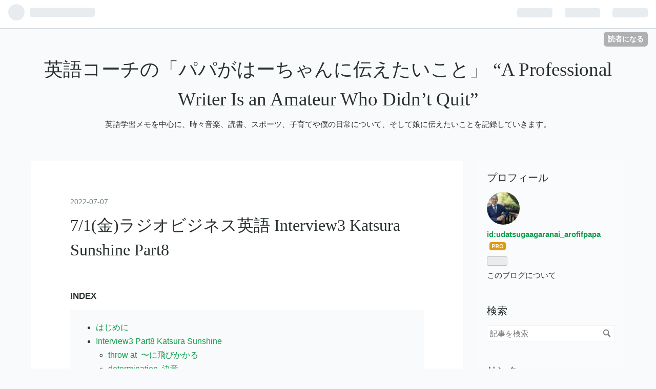

--- FILE ---
content_type: text/html; charset=utf-8
request_url: https://www.lovelyhua.com/entry/2022/07/07/173024
body_size: 12249
content:
<!DOCTYPE html>
<html
  lang="ja"

data-admin-domain="//blog.hatena.ne.jp"
data-admin-origin="https://blog.hatena.ne.jp"
data-author="udatsugaagaranai_arofifpapa"
data-avail-langs="ja en"
data-blog="udatsugaagaranai-arofifpapa.hatenablog.com"
data-blog-host="udatsugaagaranai-arofifpapa.hatenablog.com"
data-blog-is-public="1"
data-blog-name="英語コーチの「パパがはーちゃんに伝えたいこと」 “A Professional Writer Is an Amateur Who Didn’t Quit”"
data-blog-owner="udatsugaagaranai_arofifpapa"
data-blog-show-ads=""
data-blog-show-sleeping-ads=""
data-blog-uri="https://www.lovelyhua.com/"
data-blog-uuid="26006613542605777"
data-blogs-uri-base="https://www.lovelyhua.com"
data-brand="pro"
data-data-layer="{&quot;hatenablog&quot;:{&quot;admin&quot;:{},&quot;analytics&quot;:{&quot;brand_property_id&quot;:&quot;&quot;,&quot;measurement_id&quot;:&quot;&quot;,&quot;non_sampling_property_id&quot;:&quot;&quot;,&quot;property_id&quot;:&quot;&quot;,&quot;separated_property_id&quot;:&quot;UA-29716941-22&quot;},&quot;blog&quot;:{&quot;blog_id&quot;:&quot;26006613542605777&quot;,&quot;content_seems_japanese&quot;:&quot;true&quot;,&quot;disable_ads&quot;:&quot;custom_domain&quot;,&quot;enable_ads&quot;:&quot;false&quot;,&quot;enable_keyword_link&quot;:&quot;true&quot;,&quot;entry_show_footer_related_entries&quot;:&quot;true&quot;,&quot;force_pc_view&quot;:&quot;false&quot;,&quot;is_public&quot;:&quot;true&quot;,&quot;is_responsive_view&quot;:&quot;false&quot;,&quot;is_sleeping&quot;:&quot;true&quot;,&quot;lang&quot;:&quot;ja&quot;,&quot;name&quot;:&quot;\u82f1\u8a9e\u30b3\u30fc\u30c1\u306e\u300c\u30d1\u30d1\u304c\u306f\u30fc\u3061\u3083\u3093\u306b\u4f1d\u3048\u305f\u3044\u3053\u3068\u300d \u201cA Professional Writer Is an Amateur Who Didn\u2019t Quit\u201d&quot;,&quot;owner_name&quot;:&quot;udatsugaagaranai_arofifpapa&quot;,&quot;uri&quot;:&quot;https://www.lovelyhua.com/&quot;},&quot;brand&quot;:&quot;pro&quot;,&quot;page_id&quot;:&quot;entry&quot;,&quot;permalink_entry&quot;:{&quot;author_name&quot;:&quot;udatsugaagaranai_arofifpapa&quot;,&quot;categories&quot;:&quot;&quot;,&quot;character_count&quot;:1805,&quot;date&quot;:&quot;2022-07-07&quot;,&quot;entry_id&quot;:&quot;4207112889896800420&quot;,&quot;first_category&quot;:&quot;&quot;,&quot;hour&quot;:&quot;17&quot;,&quot;title&quot;:&quot;7/1(\u91d1)\u30e9\u30b8\u30aa\u30d3\u30b8\u30cd\u30b9\u82f1\u8a9e Interview3 Katsura Sunshine Part8&quot;,&quot;uri&quot;:&quot;https://www.lovelyhua.com/entry/2022/07/07/173024&quot;},&quot;pro&quot;:&quot;pro&quot;,&quot;router_type&quot;:&quot;blogs&quot;}}"
data-device="pc"
data-dont-recommend-pro="false"
data-global-domain="https://hatena.blog"
data-globalheader-color="b"
data-globalheader-type="pc"
data-has-touch-view="1"
data-help-url="https://help.hatenablog.com"
data-page="entry"
data-parts-domain="https://hatenablog-parts.com"
data-plus-available="1"
data-pro="true"
data-router-type="blogs"
data-sentry-dsn="https://03a33e4781a24cf2885099fed222b56d@sentry.io/1195218"
data-sentry-environment="production"
data-sentry-sample-rate="0.1"
data-static-domain="https://cdn.blog.st-hatena.com"
data-version="ab768ab3bb377ae35cb1328958d280"




  data-initial-state="{}"

  >
  <head prefix="og: http://ogp.me/ns# fb: http://ogp.me/ns/fb# article: http://ogp.me/ns/article#">

  

  
  <meta name="viewport" content="width=device-width, initial-scale=1.0" />


  


  

  <meta name="robots" content="max-image-preview:large" />


  <meta charset="utf-8"/>
  <meta http-equiv="X-UA-Compatible" content="IE=7; IE=9; IE=10; IE=11" />
  <title>7/1(金)ラジオビジネス英語 Interview3 Katsura Sunshine Part8 - 英語コーチの「パパがはーちゃんに伝えたいこと」 “A Professional Writer Is an Amateur Who Didn’t Quit”</title>

  
  <link rel="canonical" href="https://www.lovelyhua.com/entry/2022/07/07/173024"/>



  

<meta itemprop="name" content="7/1(金)ラジオビジネス英語 Interview3 Katsura Sunshine Part8 - 英語コーチの「パパがはーちゃんに伝えたいこと」 “A Professional Writer Is an Amateur Who Didn’t Quit”"/>

  <meta itemprop="image" content="https://cdn.image.st-hatena.com/image/scale/4e0d9068f8ceec6d8394c7f778022b2f7a304f5d/backend=imagemagick;version=1;width=1300/https%3A%2F%2Fm.media-amazon.com%2Fimages%2FI%2F51RS0VWQYzL._SL500_.jpg"/>


  <meta property="og:title" content="7/1(金)ラジオビジネス英語 Interview3 Katsura Sunshine Part8 - 英語コーチの「パパがはーちゃんに伝えたいこと」 “A Professional Writer Is an Amateur Who Didn’t Quit”"/>
<meta property="og:type" content="article"/>
  <meta property="og:url" content="https://www.lovelyhua.com/entry/2022/07/07/173024"/>

  <meta property="og:image" content="https://cdn.image.st-hatena.com/image/scale/4e0d9068f8ceec6d8394c7f778022b2f7a304f5d/backend=imagemagick;version=1;width=1300/https%3A%2F%2Fm.media-amazon.com%2Fimages%2FI%2F51RS0VWQYzL._SL500_.jpg"/>

<meta property="og:image:alt" content="7/1(金)ラジオビジネス英語 Interview3 Katsura Sunshine Part8 - 英語コーチの「パパがはーちゃんに伝えたいこと」 “A Professional Writer Is an Amateur Who Didn’t Quit”"/>
    <meta property="og:description" content="INDEX はじめに Interview3 Part8 Katsura Sunshine throw at 〜に飛びかかる determination 決意 rigorous 厳しい draw a comparison 比較する 400 years in the making 400年前のもの one of a kind 唯一無二の おわりに はじめに おはようございます。ちょっと重めの仕事がストレスになってきました。ここ数日気になって気持ちが晴れません。あまり気掛かりなことがあるのは、健康面ではもちろんですが、学習効果という面においてもよろしくないです。9月末までのプロジェクトなので、早く2…" />
<meta property="og:site_name" content="英語コーチの「パパがはーちゃんに伝えたいこと」 “A Professional Writer Is an Amateur Who Didn’t Quit”"/>

  <meta property="article:published_time" content="2022-07-07T08:30:24Z" />

      <meta name="twitter:card"  content="summary_large_image" />
    <meta name="twitter:image" content="https://cdn.image.st-hatena.com/image/scale/4e0d9068f8ceec6d8394c7f778022b2f7a304f5d/backend=imagemagick;version=1;width=1300/https%3A%2F%2Fm.media-amazon.com%2Fimages%2FI%2F51RS0VWQYzL._SL500_.jpg" />  <meta name="twitter:title" content="7/1(金)ラジオビジネス英語 Interview3 Katsura Sunshine Part8 - 英語コーチの「パパがはーちゃんに伝えたいこと」 “A Professional Writer Is an Amateur Who Didn’t Quit”" />    <meta name="twitter:description" content="INDEX はじめに Interview3 Part8 Katsura Sunshine throw at 〜に飛びかかる determination 決意 rigorous 厳しい draw a comparison 比較する 400 years in the making 400年前のもの one of a kin…" />  <meta name="twitter:app:name:iphone" content="はてなブログアプリ" />
  <meta name="twitter:app:id:iphone" content="583299321" />
  <meta name="twitter:app:url:iphone" content="hatenablog:///open?uri=https%3A%2F%2Fwww.lovelyhua.com%2Fentry%2F2022%2F07%2F07%2F173024" />  <meta name="twitter:site" content="@mu4qing2shu4" />
  
    <meta name="description" content="INDEX はじめに Interview3 Part8 Katsura Sunshine throw at 〜に飛びかかる determination 決意 rigorous 厳しい draw a comparison 比較する 400 years in the making 400年前のもの one of a kind 唯一無二の おわりに はじめに おはようございます。ちょっと重めの仕事がストレスになってきました。ここ数日気になって気持ちが晴れません。あまり気掛かりなことがあるのは、健康面ではもちろんですが、学習効果という面においてもよろしくないです。9月末までのプロジェクトなので、早く2…" />


  
<script
  id="embed-gtm-data-layer-loader"
  data-data-layer-page-specific="{&quot;hatenablog&quot;:{&quot;blogs_permalink&quot;:{&quot;has_related_entries_with_elasticsearch&quot;:&quot;true&quot;,&quot;is_blog_sleeping&quot;:&quot;true&quot;,&quot;blog_afc_issued&quot;:&quot;false&quot;,&quot;entry_afc_issued&quot;:&quot;false&quot;,&quot;is_author_pro&quot;:&quot;true&quot;}}}"
>
(function() {
  function loadDataLayer(elem, attrName) {
    if (!elem) { return {}; }
    var json = elem.getAttribute(attrName);
    if (!json) { return {}; }
    return JSON.parse(json);
  }

  var globalVariables = loadDataLayer(
    document.documentElement,
    'data-data-layer'
  );
  var pageSpecificVariables = loadDataLayer(
    document.getElementById('embed-gtm-data-layer-loader'),
    'data-data-layer-page-specific'
  );

  var variables = [globalVariables, pageSpecificVariables];

  if (!window.dataLayer) {
    window.dataLayer = [];
  }

  for (var i = 0; i < variables.length; i++) {
    window.dataLayer.push(variables[i]);
  }
})();
</script>

<!-- Google Tag Manager -->
<script>(function(w,d,s,l,i){w[l]=w[l]||[];w[l].push({'gtm.start':
new Date().getTime(),event:'gtm.js'});var f=d.getElementsByTagName(s)[0],
j=d.createElement(s),dl=l!='dataLayer'?'&l='+l:'';j.async=true;j.src=
'https://www.googletagmanager.com/gtm.js?id='+i+dl;f.parentNode.insertBefore(j,f);
})(window,document,'script','dataLayer','GTM-P4CXTW');</script>
<!-- End Google Tag Manager -->











  <link rel="shortcut icon" href="https://www.lovelyhua.com/icon/favicon">
<link rel="apple-touch-icon" href="https://www.lovelyhua.com/icon/touch">
<link rel="icon" sizes="192x192" href="https://www.lovelyhua.com/icon/link">

  

<link rel="alternate" type="application/atom+xml" title="Atom" href="https://www.lovelyhua.com/feed"/>
<link rel="alternate" type="application/rss+xml" title="RSS2.0" href="https://www.lovelyhua.com/rss"/>

  <link rel="alternate" type="application/json+oembed" href="https://hatena.blog/oembed?url=https%3A%2F%2Fwww.lovelyhua.com%2Fentry%2F2022%2F07%2F07%2F173024&amp;format=json" title="oEmbed Profile of 7/1(金)ラジオビジネス英語 Interview3 Katsura Sunshine Part8"/>
<link rel="alternate" type="text/xml+oembed" href="https://hatena.blog/oembed?url=https%3A%2F%2Fwww.lovelyhua.com%2Fentry%2F2022%2F07%2F07%2F173024&amp;format=xml" title="oEmbed Profile of 7/1(金)ラジオビジネス英語 Interview3 Katsura Sunshine Part8"/>
  
  <link rel="author" href="http://www.hatena.ne.jp/udatsugaagaranai_arofifpapa/">

  

  
      <link rel="preload" href="https://m.media-amazon.com/images/I/51RS0VWQYzL._SL500_.jpg" as="image"/>


  
    
<link rel="stylesheet" type="text/css" href="https://cdn.blog.st-hatena.com/css/blog.css?version=ab768ab3bb377ae35cb1328958d280"/>

    
  <link rel="stylesheet" type="text/css" href="https://usercss.blog.st-hatena.com/blog_style/26006613542605777/7c5f139c93be846e657b53eee864efbf11680401"/>
  
  

  

  
<script> </script>

  
<style>
  div#google_afc_user,
  div.google-afc-user-container,
  div.google_afc_image,
  div.google_afc_blocklink {
      display: block !important;
  }
</style>


  

  
    <script type="application/ld+json">{"@context":"http://schema.org","@type":"Article","dateModified":"2022-07-07T17:30:24+09:00","datePublished":"2022-07-07T17:30:24+09:00","description":"INDEX はじめに Interview3 Part8 Katsura Sunshine throw at 〜に飛びかかる determination 決意 rigorous 厳しい draw a comparison 比較する 400 years in the making 400年前のもの one of a kind 唯一無二の おわりに はじめに おはようございます。ちょっと重めの仕事がストレスになってきました。ここ数日気になって気持ちが晴れません。あまり気掛かりなことがあるのは、健康面ではもちろんですが、学習効果という面においてもよろしくないです。9月末までのプロジェクトなので、早く2…","headline":"7/1(金)ラジオビジネス英語 Interview3 Katsura Sunshine Part8","image":["https://m.media-amazon.com/images/I/51RS0VWQYzL._SL500_.jpg"],"mainEntityOfPage":{"@id":"https://www.lovelyhua.com/entry/2022/07/07/173024","@type":"WebPage"}}</script>

  

  
</head>

  <body class="page-entry globalheader-ng-enabled">
    

<div id="globalheader-container"
  data-brand="hatenablog"
  
  >
  <iframe id="globalheader" height="37" frameborder="0" allowTransparency="true"></iframe>
</div>


  
  
  
    <nav class="
      blog-controlls
      
    ">
      <div class="blog-controlls-blog-icon">
        <a href="https://www.lovelyhua.com/">
          <img src="https://cdn.blog.st-hatena.com/images/admin/blog-icon-noimage.png" alt="英語コーチの「パパがはーちゃんに伝えたいこと」 “A Professional Writer Is an Amateur Who Didn’t Quit”"/>
        </a>
      </div>
      <div class="blog-controlls-title">
        <a href="https://www.lovelyhua.com/">英語コーチの「パパがはーちゃんに伝えたいこと」 “A Professional Writer Is an Amateur Who Didn’t Quit”</a>
      </div>
      <a href="https://blog.hatena.ne.jp/udatsugaagaranai_arofifpapa/udatsugaagaranai-arofifpapa.hatenablog.com/subscribe?utm_source=blogs_topright_button&amp;utm_medium=button&amp;utm_campaign=subscribe_blog" class="blog-controlls-subscribe-btn test-blog-header-controlls-subscribe">
        読者になる
      </a>
    </nav>
  

  <div id="container">
    <div id="container-inner">
      <header id="blog-title" data-brand="hatenablog">
  <div id="blog-title-inner" >
    <div id="blog-title-content">
      <h1 id="title"><a href="https://www.lovelyhua.com/">英語コーチの「パパがはーちゃんに伝えたいこと」 “A Professional Writer Is an Amateur Who Didn’t Quit”</a></h1>
      
        <h2 id="blog-description">英語学習メモを中心に、時々音楽、読書、スポーツ、子育てや僕の日常について、そして娘に伝えたいことを記録していきます。</h2>
      
    </div>
  </div>
</header>

      

      
      




<div id="content" class="hfeed"
  
  >
  <div id="content-inner">
    <div id="wrapper">
      <div id="main">
        <div id="main-inner">
          

          



          
  
  <!-- google_ad_section_start -->
  <!-- rakuten_ad_target_begin -->
  
  
  

  

  
    
      
        <article class="entry hentry test-hentry js-entry-article date-first autopagerize_page_element chars-2000 words-200 mode-html entry-odd" id="entry-4207112889896800420" data-keyword-campaign="" data-uuid="4207112889896800420" data-publication-type="entry">
  <div class="entry-inner">
    <header class="entry-header">
  
    <div class="date entry-date first">
    <a href="https://www.lovelyhua.com/archive/2022/07/07" rel="nofollow">
      <time datetime="2022-07-07T08:30:24Z" title="2022-07-07T08:30:24Z">
        <span class="date-year">2022</span><span class="hyphen">-</span><span class="date-month">07</span><span class="hyphen">-</span><span class="date-day">07</span>
      </time>
    </a>
      </div>
  <h1 class="entry-title">
  <a href="https://www.lovelyhua.com/entry/2022/07/07/173024" class="entry-title-link bookmark">7/1(金)ラジオビジネス英語 Interview3 Katsura Sunshine Part8</a>
</h1>

  
  


  

  

</header>

    


    <div class="entry-content hatenablog-entry">
  
    <p><strong>INDEX</strong></p>
<ul class="table-of-contents">
    <li><a href="#はじめに">はじめに</a></li>
    <li><a href="#Interview3-Part8-Katsura-Sunshine">Interview3 Part8 Katsura Sunshine</a><ul>
            <li><a href="#throw-at-に飛びかかる">throw at  〜に飛びかかる</a></li>
            <li><a href="#determination-決意">determination  決意</a></li>
            <li><a href="#rigorous--厳しい">rigorous   厳しい</a></li>
            <li><a href="#draw-a-comparison-比較する">draw a comparison  比較する</a></li>
            <li><a href="#400-years-in-the-making-400年前のもの">400 years in the making  400年前のもの</a></li>
            <li><a href="#one-of-a-kind-唯一無二の">one of a kind  唯一無二の </a></li>
        </ul>
    </li>
    <li><a href="#おわりに">おわりに</a></li>
</ul>
<p> </p>
<h3 id="はじめに">はじめに</h3>
<p>おはようございます。ちょっと重めの仕事がストレスになってきました。ここ数日気になって気持ちが晴れません。あまり気掛かりなことがあるのは、健康面ではもちろんですが、学習効果という面においてもよろしくないです。9月末までのプロジェクトなので、早く2ヶ月乗り切ってすっきりさせようと思います。</p>
<p> </p>
<h3 id="Interview3-Part8-Katsura-Sunshine">Interview3 Part8 Katsura Sunshine</h3>
<p>今日の気になる語句は<a class="keyword" href="http://d.hatena.ne.jp/keyword/%B7%CB%BB%B0%B5%B1">桂三輝</a>さんのインタビューをもとにした柴田先生とジェニーさんのディスカッションからです。</p>
<p> </p>
<blockquote>
<h5 id="throw-at-に飛びかかる"><span style="font-size: medium;">throw at  〜に飛びかかる </span></h5>
</blockquote>
<p>ここでは You never know what life can throw at you.（人生は何が起こるかわからないものです）というふうに、「〜に起きる」という意味で使われていました。</p>
<p> </p>
<blockquote>
<h5 id="determination-決意"><span style="font-size: medium;">determination  決意 </span></h5>
</blockquote>
<p>日本語の「覚悟」に相当する英単語を辞書で探すと preparation が出てきて、自分の伝えたいニュアンスに比べるとちょっと違和感を覚えていたのですが、「覚悟」という日本語に引っ張られていたということに気付きました。「決意」のほうがしっくりきます。take a determination で「決意を固める」という感じですね。</p>
<p> </p>
<blockquote>
<h5 id="rigorous--厳しい"><span style="font-size: medium;">rigorous   厳しい </span></h5>
</blockquote>
<p>厳しいという意味の形容詞は hard, tough, harsh などいろいろありますが、この rigorous も取り入れて幅を広げたいです。</p>
<p> </p>
<blockquote>
<h5 id="draw-a-comparison-比較する"><span style="font-size: medium;">draw a comparison  比較する </span></h5>
</blockquote>
<p>これも便利な表現ですね。draw と言えば draw a line between 〜（〜の間に境界線を引く）が頭に浮かびますが、「比較する」という時も draw が使えるんですね。</p>
<p> </p>
<blockquote>
<h5 id="400-years-in-the-making-400年前のもの"><span style="font-size: medium;">400 years in the making  400年前のもの</span></h5>
</blockquote>
<p>これがわかりません。ディスカッションでは、His punchlines are 400 years in the making とあって、訳が「落ちは400年前のものです」となっているのですが、訳にある「前」というのはどこから出てくるのでしょうか。in the making に秘密があるのかと思って調べてみましたが、「作られつつある、製造中の、進行中の」などの意味で、ストンと腑に落ちるものではありませんでした。読み解き方がわからず、モヤモヤしますが、この気持ちが大切だということでしばらくアンテナを立てておくことにします。</p>
<p> </p>
<blockquote>
<h5 id="one-of-a-kind-唯一無二の"><span style="font-size: medium;">one of a kind  唯一無二の </span></h5>
</blockquote>
<p>unique と同じ意味ですが、one of a kind の方が強い印象を受けますが、そんなことはないんでしょうか。</p>
<p> </p>
<h3 id="おわりに">おわりに</h3>
<p>6月号のテキストも無事に終わりました！遂に折り返し地点です。明日からようやく7月号に着手です。</p>
<p>やっぱり、放送を聴きながら英語学習をするより、このように思いや感じ方を<a class="keyword" href="http://d.hatena.ne.jp/keyword/%B8%C0%B8%EC%B2%BD">言語化</a>しながら勉強を進めた方が記憶に残りやすいですね。さらに、今年の4月から1日も欠かさずオンライン英会話をやっているのも効果が大きいのではないかと思います。その日に学習した単語やフレーズをレッスンで実際に使うことでさらに忘れにくくなっている実感があります。この調子で残りの3ヶ月も楽しんでいきたいと思います。</p>
<p>今日も最後までお読み下さりありがとうございました。それではまた明日。See you tomorrow!!!</p>
<p>番組はリアルタイムで聴かなくても、PCや<a class="keyword" href="http://d.hatena.ne.jp/keyword/%A5%B9%A5%DE%A5%DB">スマホ</a>から、らじるらじる↓で聴けますよ。まだ聴いていない方、興味のある方は是非聴いてみて下さい。聴き逃し対象番組になっています。（配信期限に注意してください）</p>
<p><iframe class="embed-card embed-webcard" style="display: block; width: 100%; height: 155px; max-width: 500px; margin: 10px 0px;" title="NHKラジオ らじる★らじる" src="https://hatenablog-parts.com/embed?url=https%3A%2F%2Fwww.nhk.or.jp%2Fradio%2F" frameborder="0" scrolling="no"></iframe><cite class="hatena-citation"><a href="https://www.nhk.or.jp/radio/">www.nhk.or.jp</a></cite></p>
<div class="freezed">
<div class="hatena-asin-detail"><a class="hatena-asin-detail-image-link" href="https://www.amazon.co.jp/dp/B09V288J2D?tag=hatena-22&amp;linkCode=osi&amp;th=1&amp;psc=1" target="_blank" rel="noopener"><br /><img class="hatena-asin-detail-image" src="https://m.media-amazon.com/images/I/51RS0VWQYzL._SL500_.jpg" border="0" alt="ＮＨＫラジオ ラジオビジネス英語 2022年 6月号 ［雑誌］ (NHKテキスト)" title="ＮＨＫラジオ ラジオビジネス英語 2022年 6月号 ［雑誌］ (NHKテキスト)" loading="lazy" /></a>
<div class="hatena-asin-detail-info">
<p class="hatena-asin-detail-title"><a href="https://www.amazon.co.jp/dp/B09V288J2D?tag=hatena-22&amp;linkCode=osi&amp;th=1&amp;psc=1" target="_blank" rel="noopener">ＮＨＫラジオ ラジオビジネス英語 2022年 6月号 ［雑誌］ (NHKテキスト)</a></p>
<ul class="hatena-asin-detail-meta">
<li>ＮＨＫ出版</li>
</ul>
<a class="asin-detail-buy" href="https://www.amazon.co.jp/dp/B09V288J2D?tag=hatena-22&amp;linkCode=osi&amp;th=1&amp;psc=1" target="_blank" rel="noopener">Amazon</a></div>
</div>
</div>
<div class="freezed">
<div class="hatena-asin-detail"><a class="hatena-asin-detail-image-link" href="https://www.amazon.co.jp/dp/B09V2869CS?tag=hatena-22&amp;linkCode=osi&amp;th=1&amp;psc=1" target="_blank" rel="noopener"><img class="hatena-asin-detail-image" src="https://m.media-amazon.com/images/I/51w6Sz5NjUL._SL500_.jpg" border="0" alt="ＮＨＫラジオ ラジオビジネス英語 2022年 7月号 ［雑誌］ (NHKテキスト)" title="ＮＨＫラジオ ラジオビジネス英語 2022年 7月号 ［雑誌］ (NHKテキスト)" loading="lazy" /></a>
<div class="hatena-asin-detail-info">
<p class="hatena-asin-detail-title"><a href="https://www.amazon.co.jp/dp/B09V2869CS?tag=hatena-22&amp;linkCode=osi&amp;th=1&amp;psc=1" target="_blank" rel="noopener">ＮＨＫラジオ ラジオビジネス英語 2022年 7月号 ［雑誌］ (NHKテキスト)</a></p>
<ul class="hatena-asin-detail-meta">
<li>ＮＨＫ出版</li>
</ul>
<a class="asin-detail-buy" href="https://www.amazon.co.jp/dp/B09V2869CS?tag=hatena-22&amp;linkCode=osi&amp;th=1&amp;psc=1" target="_blank" rel="noopener">Amazon</a></div>
</div>
</div>
<p> </p>
<p><br /><br /><br /></p>
<p> </p>
    
    




    

  
</div>

    
  <footer class="entry-footer">
    
    <div class="entry-tags-wrapper">
  <div class="entry-tags">  </div>
</div>

    <p class="entry-footer-section track-inview-by-gtm" data-gtm-track-json="{&quot;area&quot;: &quot;finish_reading&quot;}">
  <span class="author vcard"><span class="fn" data-load-nickname="1" data-user-name="udatsugaagaranai_arofifpapa" >udatsugaagaranai_arofifpapa</span></span>
  <span class="entry-footer-time"><a href="https://www.lovelyhua.com/entry/2022/07/07/173024"><time data-relative datetime="2022-07-07T08:30:24Z" title="2022-07-07T08:30:24Z" class="updated">2022-07-07 17:30</time></a></span>
  
  
  
    <span class="
      entry-footer-subscribe
      
    " data-test-blog-controlls-subscribe>
      <a href="https://blog.hatena.ne.jp/udatsugaagaranai_arofifpapa/udatsugaagaranai-arofifpapa.hatenablog.com/subscribe?utm_medium=button&amp;utm_campaign=subscribe_blog&amp;utm_source=blogs_entry_footer">
        読者になる
      </a>
    </span>
  
</p>

    
  <div
    class="hatena-star-container"
    data-hatena-star-container
    data-hatena-star-url="https://www.lovelyhua.com/entry/2022/07/07/173024"
    data-hatena-star-title="7/1(金)ラジオビジネス英語 Interview3 Katsura Sunshine Part8"
    data-hatena-star-variant="profile-icon"
    data-hatena-star-profile-url-template="https://blog.hatena.ne.jp/{username}/"
  ></div>


    
<div class="social-buttons">
  
  
    <div class="social-button-item">
      <a href="https://b.hatena.ne.jp/entry/s/www.lovelyhua.com/entry/2022/07/07/173024" class="hatena-bookmark-button" data-hatena-bookmark-url="https://www.lovelyhua.com/entry/2022/07/07/173024" data-hatena-bookmark-layout="vertical-balloon" data-hatena-bookmark-lang="ja" title="この記事をはてなブックマークに追加"><img src="https://b.st-hatena.com/images/entry-button/button-only.gif" alt="この記事をはてなブックマークに追加" width="20" height="20" style="border: none;" /></a>
    </div>
  
  
    <div class="social-button-item">
      <div class="fb-share-button" data-layout="box_count" data-href="https://www.lovelyhua.com/entry/2022/07/07/173024"></div>
    </div>
  
  
    
    
    <div class="social-button-item">
      <a
          class="entry-share-button entry-share-button-twitter test-share-button-twitter"
          href="https://x.com/intent/tweet?text=7%2F1(%E9%87%91)%E3%83%A9%E3%82%B8%E3%82%AA%E3%83%93%E3%82%B8%E3%83%8D%E3%82%B9%E8%8B%B1%E8%AA%9E+Interview3+Katsura+Sunshine+Part8+-+%E8%8B%B1%E8%AA%9E%E3%82%B3%E3%83%BC%E3%83%81%E3%81%AE%E3%80%8C%E3%83%91%E3%83%91%E3%81%8C%E3%81%AF%E3%83%BC%E3%81%A1%E3%82%83%E3%82%93%E3%81%AB%E4%BC%9D%E3%81%88%E3%81%9F%E3%81%84%E3%81%93%E3%81%A8%E3%80%8D+%E2%80%9CA+Professional+Writer+Is+an+Amateur+Who+Didn%E2%80%99t+Quit%E2%80%9D&amp;url=https%3A%2F%2Fwww.lovelyhua.com%2Fentry%2F2022%2F07%2F07%2F173024"
          title="X（Twitter）で投稿する"
        ></a>
    </div>
  
  
  
  
  
  
</div>

    

    <div class="customized-footer">
      

        

          <div class="entry-footer-modules" id="entry-footer-secondary-modules">      
<div class="hatena-module hatena-module-related-entries" >
      
  <!-- Hatena-Epic-has-related-entries-with-elasticsearch:true -->
  <div class="hatena-module-title">
    関連記事
  </div>
  <div class="hatena-module-body">
    <ul class="related-entries hatena-urllist urllist-with-thumbnails">
  
  
    
    <li class="urllist-item related-entries-item">
      <div class="urllist-item-inner related-entries-item-inner">
        
          
                      <a class="urllist-image-link related-entries-image-link" href="https://www.lovelyhua.com/entry/2022/07/06/144913">
  <img alt="6/30(金)ラジオビジネス英語 Interview3 Katsura Sunshine Part7" src="https://cdn.image.st-hatena.com/image/square/f06f791e75acefca86118c3102cc97f6a0b4405f/backend=imagemagick;height=100;version=1;width=100/https%3A%2F%2Fcdn-ak.f.st-hatena.com%2Fimages%2Ffotolife%2Fu%2Fudatsugaagaranai_arofifpapa%2F20220706%2F20220706143754.jpg" class="urllist-image related-entries-image" title="6/30(金)ラジオビジネス英語 Interview3 Katsura Sunshine Part7" width="100" height="100" loading="lazy">
</a>
            <div class="urllist-date-link related-entries-date-link">
  <a href="https://www.lovelyhua.com/archive/2022/07/06" rel="nofollow">
    <time datetime="2022-07-06T05:49:13Z" title="2022年7月6日">
      2022-07-06
    </time>
  </a>
</div>

          <a href="https://www.lovelyhua.com/entry/2022/07/06/144913" class="urllist-title-link related-entries-title-link  urllist-title related-entries-title">6/30(金)ラジオビジネス英語 Interview3 Katsura Sunshine Part7</a>


          
          

                      <div class="urllist-entry-body related-entries-entry-body">INDEX はじめに Interview3 Part7 Katsura Sunshine open-ended…</div>
      </div>
    </li>
  
    
    <li class="urllist-item related-entries-item">
      <div class="urllist-item-inner related-entries-item-inner">
        
          
                      <a class="urllist-image-link related-entries-image-link" href="https://www.lovelyhua.com/entry/2022/06/30/172414">
  <img alt="6/24(金)ラジオビジネス英語 Interview3 Katsura Sunshine Part6" src="https://cdn.image.st-hatena.com/image/square/0735a067894f9d7243d870e9e25010a4f6361b5c/backend=imagemagick;height=100;version=1;width=100/https%3A%2F%2Fm.media-amazon.com%2Fimages%2FI%2F51RS0VWQYzL._SL500_.jpg" class="urllist-image related-entries-image" title="6/24(金)ラジオビジネス英語 Interview3 Katsura Sunshine Part6" width="100" height="100" loading="lazy">
</a>
            <div class="urllist-date-link related-entries-date-link">
  <a href="https://www.lovelyhua.com/archive/2022/06/30" rel="nofollow">
    <time datetime="2022-06-30T08:24:14Z" title="2022年6月30日">
      2022-06-30
    </time>
  </a>
</div>

          <a href="https://www.lovelyhua.com/entry/2022/06/30/172414" class="urllist-title-link related-entries-title-link  urllist-title related-entries-title">6/24(金)ラジオビジネス英語 Interview3 Katsura Sunshine Part6</a>


          
          

                      <div class="urllist-entry-body related-entries-entry-body">INDEX はじめに Interview3 Part6 Katsura Sunshine differ 異…</div>
      </div>
    </li>
  
    
    <li class="urllist-item related-entries-item">
      <div class="urllist-item-inner related-entries-item-inner">
        
          
                      <a class="urllist-image-link related-entries-image-link" href="https://www.lovelyhua.com/entry/2022/06/29/082828">
  <img alt="6/23(木)ラジオビジネス英語 Interview3 Katsura Sunshine Part5" src="https://cdn.image.st-hatena.com/image/square/0735a067894f9d7243d870e9e25010a4f6361b5c/backend=imagemagick;height=100;version=1;width=100/https%3A%2F%2Fm.media-amazon.com%2Fimages%2FI%2F51RS0VWQYzL._SL500_.jpg" class="urllist-image related-entries-image" title="6/23(木)ラジオビジネス英語 Interview3 Katsura Sunshine Part5" width="100" height="100" loading="lazy">
</a>
            <div class="urllist-date-link related-entries-date-link">
  <a href="https://www.lovelyhua.com/archive/2022/06/29" rel="nofollow">
    <time datetime="2022-06-28T23:28:28Z" title="2022年6月29日">
      2022-06-29
    </time>
  </a>
</div>

          <a href="https://www.lovelyhua.com/entry/2022/06/29/082828" class="urllist-title-link related-entries-title-link  urllist-title related-entries-title">6/23(木)ラジオビジネス英語 Interview3 Katsura Sunshine Part5</a>


          
          

                      <div class="urllist-entry-body related-entries-entry-body">ユニセフ東京事務所代表ロベルトべネスさんのインタビュー。主…</div>
      </div>
    </li>
  
    
    <li class="urllist-item related-entries-item">
      <div class="urllist-item-inner related-entries-item-inner">
        
          
                      <a class="urllist-image-link related-entries-image-link" href="https://www.lovelyhua.com/entry/2022/06/23/174720">
  <img alt="6/17(金)ラジオビジネス英語 Interview4 Katsura Sunshine Part4" src="https://cdn.image.st-hatena.com/image/square/95ea41a18683e2c52dd93d96f797bc838bee21d4/backend=imagemagick;height=100;version=1;width=100/https%3A%2F%2Fcdn-ak.f.st-hatena.com%2Fimages%2Ffotolife%2Fu%2Fudatsugaagaranai_arofifpapa%2F20220623%2F20220623155827.jpg" class="urllist-image related-entries-image" title="6/17(金)ラジオビジネス英語 Interview4 Katsura Sunshine Part4" width="100" height="100" loading="lazy">
</a>
            <div class="urllist-date-link related-entries-date-link">
  <a href="https://www.lovelyhua.com/archive/2022/06/23" rel="nofollow">
    <time datetime="2022-06-23T08:47:20Z" title="2022年6月23日">
      2022-06-23
    </time>
  </a>
</div>

          <a href="https://www.lovelyhua.com/entry/2022/06/23/174720" class="urllist-title-link related-entries-title-link  urllist-title related-entries-title">6/17(金)ラジオビジネス英語 Interview4 Katsura Sunshine Part4</a>


          
          

                      <div class="urllist-entry-body related-entries-entry-body">ユニセフ東京事務所代表ロベルトべネスさんのインタビュー。主…</div>
      </div>
    </li>
  
    
    <li class="urllist-item related-entries-item">
      <div class="urllist-item-inner related-entries-item-inner">
        
          
                      <a class="urllist-image-link related-entries-image-link" href="https://www.lovelyhua.com/entry/2022/06/21/075606">
  <img alt="6/16(木)ラジオビジネス英語 Interview3 Katsura Sunshine Part3" src="https://cdn.image.st-hatena.com/image/square/cbda28eacbf898a95e0cbe38608bbb60e833a049/backend=imagemagick;height=100;version=1;width=100/https%3A%2F%2Fcdn-ak.f.st-hatena.com%2Fimages%2Ffotolife%2Fu%2Fudatsugaagaranai_arofifpapa%2F20220621%2F20220621074723.jpg" class="urllist-image related-entries-image" title="6/16(木)ラジオビジネス英語 Interview3 Katsura Sunshine Part3" width="100" height="100" loading="lazy">
</a>
            <div class="urllist-date-link related-entries-date-link">
  <a href="https://www.lovelyhua.com/archive/2022/06/21" rel="nofollow">
    <time datetime="2022-06-20T22:56:06Z" title="2022年6月21日">
      2022-06-21
    </time>
  </a>
</div>

          <a href="https://www.lovelyhua.com/entry/2022/06/21/075606" class="urllist-title-link related-entries-title-link  urllist-title related-entries-title">6/16(木)ラジオビジネス英語 Interview3 Katsura Sunshine Part3</a>


          
          

                      <div class="urllist-entry-body related-entries-entry-body">ユニセフ東京事務所代表ロベルトべネスさんのインタビュー。主…</div>
      </div>
    </li>
  
</ul>

  </div>
</div>
  </div>
        

      
    </div>
    
  <div class="comment-box js-comment-box">
    
    <ul class="comment js-comment">
      <li class="read-more-comments" style="display: none;"><a>もっと読む</a></li>
    </ul>
    
      <a class="leave-comment-title js-leave-comment-title">コメントを書く</a>
    
  </div>

  </footer>

  </div>
</article>

      
      
    
  

  
  <!-- rakuten_ad_target_end -->
  <!-- google_ad_section_end -->
  
  
  
  <div class="pager pager-permalink permalink">
    
      
      <span class="pager-prev">
        <a href="https://www.lovelyhua.com/entry/2022/07/09/070323" rel="prev">
          <span class="pager-arrow">&laquo; </span>
          7/4(月)放送分 ラジオビジネス英語 Lesson…
        </a>
      </span>
    
    
      
      <span class="pager-next">
        <a href="https://www.lovelyhua.com/entry/2022/07/06/144913" rel="next">
          6/30(金)ラジオビジネス英語 Interview3 K…
          <span class="pager-arrow"> &raquo;</span>
        </a>
      </span>
    
  </div>


  



        </div>
      </div>

      <aside id="box1">
  <div id="box1-inner">
  </div>
</aside>

    </div><!-- #wrapper -->

    
<aside id="box2">
  
  <div id="box2-inner">
    
      

<div class="hatena-module hatena-module-profile">
  <div class="hatena-module-title">
    プロフィール
  </div>
  <div class="hatena-module-body">
    
    <a href="https://www.lovelyhua.com/about" class="profile-icon-link">
      <img src="https://cdn.profile-image.st-hatena.com/users/udatsugaagaranai_arofifpapa/profile.png?1737454987"
      alt="id:udatsugaagaranai_arofifpapa" class="profile-icon" />
    </a>
    

    
    <span class="id">
      <a href="https://www.lovelyhua.com/about" class="hatena-id-link"><span data-load-nickname="1" data-user-name="udatsugaagaranai_arofifpapa">id:udatsugaagaranai_arofifpapa</span></a>
      
  
  
    <a href="https://blog.hatena.ne.jp/-/pro?plus_via=blog_plus_badge&amp;utm_source=pro_badge&amp;utm_medium=referral&amp;utm_campaign=register_pro" title="はてなブログPro"><i class="badge-type-pro">はてなブログPro</i></a>
  


    </span>
    

    

    

    
      <div class="hatena-follow-button-box btn-subscribe js-hatena-follow-button-box"
  
  >

  <a href="#" class="hatena-follow-button js-hatena-follow-button">
    <span class="subscribing">
      <span class="foreground">読者です</span>
      <span class="background">読者をやめる</span>
    </span>
    <span class="unsubscribing" data-track-name="profile-widget-subscribe-button" data-track-once>
      <span class="foreground">読者になる</span>
      <span class="background">読者になる</span>
    </span>
  </a>
  <div class="subscription-count-box js-subscription-count-box">
    <i></i>
    <u></u>
    <span class="subscription-count js-subscription-count">
    </span>
  </div>
</div>

    

    

    <div class="profile-about">
      <a href="https://www.lovelyhua.com/about">このブログについて</a>
    </div>

  </div>
</div>

    
      <div class="hatena-module hatena-module-search-box">
  <div class="hatena-module-title">
    検索
  </div>
  <div class="hatena-module-body">
    <form class="search-form" role="search" action="https://www.lovelyhua.com/search" method="get">
  <input type="text" name="q" class="search-module-input" value="" placeholder="記事を検索" required>
  <input type="submit" value="検索" class="search-module-button" />
</form>

  </div>
</div>

    
      <div class="hatena-module hatena-module-links">
  <div class="hatena-module-title">
    リンク
  </div>
  <div class="hatena-module-body">
    <ul class="hatena-urllist">
      
        <li>
          <a href="https://hatena.blog/">はてなブログ</a>
        </li>
      
        <li>
          <a href="https://hatena.blog/guide?via=200109">ブログをはじめる</a>
        </li>
      
        <li>
          <a href="http://blog.hatenablog.com">週刊はてなブログ</a>
        </li>
      
        <li>
          <a href="https://hatena.blog/guide/pro">はてなブログPro</a>
        </li>
      
    </ul>
  </div>
</div>

    
      <div class="hatena-module hatena-module-recent-entries ">
  <div class="hatena-module-title">
    <a href="https://www.lovelyhua.com/archive">
      最新記事
    </a>
  </div>
  <div class="hatena-module-body">
    <ul class="recent-entries hatena-urllist ">
  
  
    
    <li class="urllist-item recent-entries-item">
      <div class="urllist-item-inner recent-entries-item-inner">
        
          
          
          <a href="https://www.lovelyhua.com/entry/2025/07/05/232400" class="urllist-title-link recent-entries-title-link  urllist-title recent-entries-title">小6 英語パフォーマンステスト</a>


          
          

                </div>
    </li>
  
    
    <li class="urllist-item recent-entries-item">
      <div class="urllist-item-inner recent-entries-item-inner">
        
          
          
          <a href="https://www.lovelyhua.com/entry/2025/07/04/162410" class="urllist-title-link recent-entries-title-link  urllist-title recent-entries-title">突然の「パパ死なないでね、絶対だよ」</a>


          
          

                </div>
    </li>
  
    
    <li class="urllist-item recent-entries-item">
      <div class="urllist-item-inner recent-entries-item-inner">
        
          
          
          <a href="https://www.lovelyhua.com/entry/2025/03/27/123918" class="urllist-title-link recent-entries-title-link  urllist-title recent-entries-title">(2) &#39;New Normals&#39; In a New Era  新しい時代の「ニューノーマル」</a>


          
          

                </div>
    </li>
  
    
    <li class="urllist-item recent-entries-item">
      <div class="urllist-item-inner recent-entries-item-inner">
        
          
          
          <a href="https://www.lovelyhua.com/entry/2025/03/25/120000" class="urllist-title-link recent-entries-title-link  urllist-title recent-entries-title"> (1) &#39;New Normals&#39; In a New Era  新しい時代の「ニューノーマル」</a>


          
          

                </div>
    </li>
  
    
    <li class="urllist-item recent-entries-item">
      <div class="urllist-item-inner recent-entries-item-inner">
        
          
          
          <a href="https://www.lovelyhua.com/entry/2025/03/13/233616" class="urllist-title-link recent-entries-title-link  urllist-title recent-entries-title">(5) Phone-Free or Free to Phone「学校への携帯の持ち込みは」</a>


          
          

                </div>
    </li>
  
</ul>

      </div>
</div>

    
      

<div class="hatena-module hatena-module-archive" data-archive-type="default" data-archive-url="https://www.lovelyhua.com/archive">
  <div class="hatena-module-title">
    <a href="https://www.lovelyhua.com/archive">月別アーカイブ</a>
  </div>
  <div class="hatena-module-body">
    
      
        <ul class="hatena-urllist">
          
            <li class="archive-module-year archive-module-year-hidden" data-year="2025">
              <div class="archive-module-button">
                <span class="archive-module-hide-button">▼</span>
                <span class="archive-module-show-button">▶</span>
              </div>
              <a href="https://www.lovelyhua.com/archive/2025" class="archive-module-year-title archive-module-year-2025">
                2025
              </a>
              <ul class="archive-module-months">
                
                  <li class="archive-module-month">
                    <a href="https://www.lovelyhua.com/archive/2025/07" class="archive-module-month-title archive-module-month-2025-7">
                      2025 / 7
                    </a>
                  </li>
                
                  <li class="archive-module-month">
                    <a href="https://www.lovelyhua.com/archive/2025/03" class="archive-module-month-title archive-module-month-2025-3">
                      2025 / 3
                    </a>
                  </li>
                
                  <li class="archive-module-month">
                    <a href="https://www.lovelyhua.com/archive/2025/02" class="archive-module-month-title archive-module-month-2025-2">
                      2025 / 2
                    </a>
                  </li>
                
                  <li class="archive-module-month">
                    <a href="https://www.lovelyhua.com/archive/2025/01" class="archive-module-month-title archive-module-month-2025-1">
                      2025 / 1
                    </a>
                  </li>
                
              </ul>
            </li>
          
            <li class="archive-module-year archive-module-year-hidden" data-year="2024">
              <div class="archive-module-button">
                <span class="archive-module-hide-button">▼</span>
                <span class="archive-module-show-button">▶</span>
              </div>
              <a href="https://www.lovelyhua.com/archive/2024" class="archive-module-year-title archive-module-year-2024">
                2024
              </a>
              <ul class="archive-module-months">
                
                  <li class="archive-module-month">
                    <a href="https://www.lovelyhua.com/archive/2024/12" class="archive-module-month-title archive-module-month-2024-12">
                      2024 / 12
                    </a>
                  </li>
                
                  <li class="archive-module-month">
                    <a href="https://www.lovelyhua.com/archive/2024/11" class="archive-module-month-title archive-module-month-2024-11">
                      2024 / 11
                    </a>
                  </li>
                
                  <li class="archive-module-month">
                    <a href="https://www.lovelyhua.com/archive/2024/10" class="archive-module-month-title archive-module-month-2024-10">
                      2024 / 10
                    </a>
                  </li>
                
                  <li class="archive-module-month">
                    <a href="https://www.lovelyhua.com/archive/2024/09" class="archive-module-month-title archive-module-month-2024-9">
                      2024 / 9
                    </a>
                  </li>
                
                  <li class="archive-module-month">
                    <a href="https://www.lovelyhua.com/archive/2024/07" class="archive-module-month-title archive-module-month-2024-7">
                      2024 / 7
                    </a>
                  </li>
                
                  <li class="archive-module-month">
                    <a href="https://www.lovelyhua.com/archive/2024/06" class="archive-module-month-title archive-module-month-2024-6">
                      2024 / 6
                    </a>
                  </li>
                
                  <li class="archive-module-month">
                    <a href="https://www.lovelyhua.com/archive/2024/05" class="archive-module-month-title archive-module-month-2024-5">
                      2024 / 5
                    </a>
                  </li>
                
                  <li class="archive-module-month">
                    <a href="https://www.lovelyhua.com/archive/2024/02" class="archive-module-month-title archive-module-month-2024-2">
                      2024 / 2
                    </a>
                  </li>
                
                  <li class="archive-module-month">
                    <a href="https://www.lovelyhua.com/archive/2024/01" class="archive-module-month-title archive-module-month-2024-1">
                      2024 / 1
                    </a>
                  </li>
                
              </ul>
            </li>
          
            <li class="archive-module-year archive-module-year-hidden" data-year="2023">
              <div class="archive-module-button">
                <span class="archive-module-hide-button">▼</span>
                <span class="archive-module-show-button">▶</span>
              </div>
              <a href="https://www.lovelyhua.com/archive/2023" class="archive-module-year-title archive-module-year-2023">
                2023
              </a>
              <ul class="archive-module-months">
                
                  <li class="archive-module-month">
                    <a href="https://www.lovelyhua.com/archive/2023/12" class="archive-module-month-title archive-module-month-2023-12">
                      2023 / 12
                    </a>
                  </li>
                
                  <li class="archive-module-month">
                    <a href="https://www.lovelyhua.com/archive/2023/11" class="archive-module-month-title archive-module-month-2023-11">
                      2023 / 11
                    </a>
                  </li>
                
                  <li class="archive-module-month">
                    <a href="https://www.lovelyhua.com/archive/2023/10" class="archive-module-month-title archive-module-month-2023-10">
                      2023 / 10
                    </a>
                  </li>
                
                  <li class="archive-module-month">
                    <a href="https://www.lovelyhua.com/archive/2023/09" class="archive-module-month-title archive-module-month-2023-9">
                      2023 / 9
                    </a>
                  </li>
                
                  <li class="archive-module-month">
                    <a href="https://www.lovelyhua.com/archive/2023/08" class="archive-module-month-title archive-module-month-2023-8">
                      2023 / 8
                    </a>
                  </li>
                
                  <li class="archive-module-month">
                    <a href="https://www.lovelyhua.com/archive/2023/07" class="archive-module-month-title archive-module-month-2023-7">
                      2023 / 7
                    </a>
                  </li>
                
                  <li class="archive-module-month">
                    <a href="https://www.lovelyhua.com/archive/2023/06" class="archive-module-month-title archive-module-month-2023-6">
                      2023 / 6
                    </a>
                  </li>
                
                  <li class="archive-module-month">
                    <a href="https://www.lovelyhua.com/archive/2023/05" class="archive-module-month-title archive-module-month-2023-5">
                      2023 / 5
                    </a>
                  </li>
                
                  <li class="archive-module-month">
                    <a href="https://www.lovelyhua.com/archive/2023/04" class="archive-module-month-title archive-module-month-2023-4">
                      2023 / 4
                    </a>
                  </li>
                
                  <li class="archive-module-month">
                    <a href="https://www.lovelyhua.com/archive/2023/03" class="archive-module-month-title archive-module-month-2023-3">
                      2023 / 3
                    </a>
                  </li>
                
                  <li class="archive-module-month">
                    <a href="https://www.lovelyhua.com/archive/2023/02" class="archive-module-month-title archive-module-month-2023-2">
                      2023 / 2
                    </a>
                  </li>
                
                  <li class="archive-module-month">
                    <a href="https://www.lovelyhua.com/archive/2023/01" class="archive-module-month-title archive-module-month-2023-1">
                      2023 / 1
                    </a>
                  </li>
                
              </ul>
            </li>
          
            <li class="archive-module-year archive-module-year-hidden" data-year="2022">
              <div class="archive-module-button">
                <span class="archive-module-hide-button">▼</span>
                <span class="archive-module-show-button">▶</span>
              </div>
              <a href="https://www.lovelyhua.com/archive/2022" class="archive-module-year-title archive-module-year-2022">
                2022
              </a>
              <ul class="archive-module-months">
                
                  <li class="archive-module-month">
                    <a href="https://www.lovelyhua.com/archive/2022/12" class="archive-module-month-title archive-module-month-2022-12">
                      2022 / 12
                    </a>
                  </li>
                
                  <li class="archive-module-month">
                    <a href="https://www.lovelyhua.com/archive/2022/11" class="archive-module-month-title archive-module-month-2022-11">
                      2022 / 11
                    </a>
                  </li>
                
                  <li class="archive-module-month">
                    <a href="https://www.lovelyhua.com/archive/2022/10" class="archive-module-month-title archive-module-month-2022-10">
                      2022 / 10
                    </a>
                  </li>
                
                  <li class="archive-module-month">
                    <a href="https://www.lovelyhua.com/archive/2022/09" class="archive-module-month-title archive-module-month-2022-9">
                      2022 / 9
                    </a>
                  </li>
                
                  <li class="archive-module-month">
                    <a href="https://www.lovelyhua.com/archive/2022/08" class="archive-module-month-title archive-module-month-2022-8">
                      2022 / 8
                    </a>
                  </li>
                
                  <li class="archive-module-month">
                    <a href="https://www.lovelyhua.com/archive/2022/07" class="archive-module-month-title archive-module-month-2022-7">
                      2022 / 7
                    </a>
                  </li>
                
                  <li class="archive-module-month">
                    <a href="https://www.lovelyhua.com/archive/2022/06" class="archive-module-month-title archive-module-month-2022-6">
                      2022 / 6
                    </a>
                  </li>
                
                  <li class="archive-module-month">
                    <a href="https://www.lovelyhua.com/archive/2022/05" class="archive-module-month-title archive-module-month-2022-5">
                      2022 / 5
                    </a>
                  </li>
                
                  <li class="archive-module-month">
                    <a href="https://www.lovelyhua.com/archive/2022/04" class="archive-module-month-title archive-module-month-2022-4">
                      2022 / 4
                    </a>
                  </li>
                
                  <li class="archive-module-month">
                    <a href="https://www.lovelyhua.com/archive/2022/03" class="archive-module-month-title archive-module-month-2022-3">
                      2022 / 3
                    </a>
                  </li>
                
                  <li class="archive-module-month">
                    <a href="https://www.lovelyhua.com/archive/2022/02" class="archive-module-month-title archive-module-month-2022-2">
                      2022 / 2
                    </a>
                  </li>
                
                  <li class="archive-module-month">
                    <a href="https://www.lovelyhua.com/archive/2022/01" class="archive-module-month-title archive-module-month-2022-1">
                      2022 / 1
                    </a>
                  </li>
                
              </ul>
            </li>
          
            <li class="archive-module-year archive-module-year-hidden" data-year="2020">
              <div class="archive-module-button">
                <span class="archive-module-hide-button">▼</span>
                <span class="archive-module-show-button">▶</span>
              </div>
              <a href="https://www.lovelyhua.com/archive/2020" class="archive-module-year-title archive-module-year-2020">
                2020
              </a>
              <ul class="archive-module-months">
                
                  <li class="archive-module-month">
                    <a href="https://www.lovelyhua.com/archive/2020/06" class="archive-module-month-title archive-module-month-2020-6">
                      2020 / 6
                    </a>
                  </li>
                
                  <li class="archive-module-month">
                    <a href="https://www.lovelyhua.com/archive/2020/05" class="archive-module-month-title archive-module-month-2020-5">
                      2020 / 5
                    </a>
                  </li>
                
                  <li class="archive-module-month">
                    <a href="https://www.lovelyhua.com/archive/2020/04" class="archive-module-month-title archive-module-month-2020-4">
                      2020 / 4
                    </a>
                  </li>
                
              </ul>
            </li>
          
        </ul>
      
    
  </div>
</div>

    
    
  </div>
</aside>


  </div>
</div>




      

      

    </div>
  </div>
  
<footer id="footer" data-brand="hatenablog">
  <div id="footer-inner">
    
      <div style="display:none !important" class="guest-footer js-guide-register test-blogs-register-guide" data-action="guide-register">
  <div class="guest-footer-content">
    <h3>はてなブログをはじめよう！</h3>
    <p>udatsugaagaranai_arofifpapaさんは、はてなブログを使っています。あなたもはてなブログをはじめてみませんか？</p>
    <div class="guest-footer-btn-container">
      <div  class="guest-footer-btn">
        <a class="btn btn-register js-inherit-ga" href="https://blog.hatena.ne.jp/register?via=200227" target="_blank">はてなブログをはじめる（無料）</a>
      </div>
      <div  class="guest-footer-btn">
        <a href="https://hatena.blog/guide" target="_blank">はてなブログとは</a>
      </div>
    </div>
  </div>
</div>

    
    <address class="footer-address">
      <a href="https://www.lovelyhua.com/">
        <img src="https://cdn.blog.st-hatena.com/images/admin/blog-icon-noimage.png" width="16" height="16" alt="英語コーチの「パパがはーちゃんに伝えたいこと」 “A Professional Writer Is an Amateur Who Didn’t Quit”"/>
        <span class="footer-address-name">英語コーチの「パパがはーちゃんに伝えたいこと」 “A Professional Writer Is an Amateur Who Didn’t Quit”</span>
      </a>
    </address>
    <p class="services">
      Powered by <a href="https://hatena.blog/">Hatena Blog</a>
      |
        <a href="https://blog.hatena.ne.jp/-/abuse_report?target_url=https%3A%2F%2Fwww.lovelyhua.com%2Fentry%2F2022%2F07%2F07%2F173024" class="report-abuse-link test-report-abuse-link" target="_blank">ブログを報告する</a>
    </p>
  </div>
</footer>


  
  <script async src="https://s.hatena.ne.jp/js/widget/star.js"></script>
  
  
  <script>
    if (typeof window.Hatena === 'undefined') {
      window.Hatena = {};
    }
    if (!Hatena.hasOwnProperty('Star')) {
      Hatena.Star = {
        VERSION: 2,
      };
    }
  </script>


  
    <div id="fb-root"></div>
<script>(function(d, s, id) {
  var js, fjs = d.getElementsByTagName(s)[0];
  if (d.getElementById(id)) return;
  js = d.createElement(s); js.id = id;
  js.src = "//connect.facebook.net/ja_JP/sdk.js#xfbml=1&appId=719729204785177&version=v17.0";
  fjs.parentNode.insertBefore(js, fjs);
}(document, 'script', 'facebook-jssdk'));</script>

  
  

<div class="quote-box">
  <div class="tooltip-quote tooltip-quote-stock">
    <i class="blogicon-quote" title="引用をストック"></i>
  </div>
  <div class="tooltip-quote tooltip-quote-tweet js-tooltip-quote-tweet">
    <a class="js-tweet-quote" target="_blank" data-track-name="quote-tweet" data-track-once>
      <img src="https://cdn.blog.st-hatena.com/images/admin/quote/quote-x-icon.svg?version=ab768ab3bb377ae35cb1328958d280" title="引用して投稿する" >
    </a>
  </div>
</div>

<div class="quote-stock-panel" id="quote-stock-message-box" style="position: absolute; z-index: 3000">
  <div class="message-box" id="quote-stock-succeeded-message" style="display: none">
    <p>引用をストックしました</p>
    <button class="btn btn-primary" id="quote-stock-show-editor-button" data-track-name="curation-quote-edit-button">ストック一覧を見る</button>
    <button class="btn quote-stock-close-message-button">閉じる</button>
  </div>

  <div class="message-box" id="quote-login-required-message" style="display: none">
    <p>引用するにはまずログインしてください</p>
    <button class="btn btn-primary" id="quote-login-button">ログイン</button>
    <button class="btn quote-stock-close-message-button">閉じる</button>
  </div>

  <div class="error-box" id="quote-stock-failed-message" style="display: none">
    <p>引用をストックできませんでした。再度お試しください</p>
    <button class="btn quote-stock-close-message-button">閉じる</button>
  </div>

  <div class="error-box" id="unstockable-quote-message-box" style="display: none; position: absolute; z-index: 3000;">
    <p>限定公開記事のため引用できません。</p>
  </div>
</div>

<script type="x-underscore-template" id="js-requote-button-template">
  <div class="requote-button js-requote-button">
    <button class="requote-button-btn tipsy-top" title="引用する"><i class="blogicon-quote"></i></button>
  </div>
</script>



  
  <div id="hidden-subscribe-button" style="display: none;">
    <div class="hatena-follow-button-box btn-subscribe js-hatena-follow-button-box"
  
  >

  <a href="#" class="hatena-follow-button js-hatena-follow-button">
    <span class="subscribing">
      <span class="foreground">読者です</span>
      <span class="background">読者をやめる</span>
    </span>
    <span class="unsubscribing" data-track-name="profile-widget-subscribe-button" data-track-once>
      <span class="foreground">読者になる</span>
      <span class="background">読者になる</span>
    </span>
  </a>
  <div class="subscription-count-box js-subscription-count-box">
    <i></i>
    <u></u>
    <span class="subscription-count js-subscription-count">
    </span>
  </div>
</div>

  </div>

  



    


  <script async src="https://platform.twitter.com/widgets.js" charset="utf-8"></script>

<script src="https://b.st-hatena.com/js/bookmark_button.js" charset="utf-8" async="async"></script>


<script type="text/javascript" src="https://cdn.blog.st-hatena.com/js/external/jquery.min.js?v=1.12.4&amp;version=ab768ab3bb377ae35cb1328958d280"></script>







<script src="https://cdn.blog.st-hatena.com/js/texts-ja.js?version=ab768ab3bb377ae35cb1328958d280"></script>



  <script id="vendors-js" data-env="production" src="https://cdn.blog.st-hatena.com/js/vendors.js?version=ab768ab3bb377ae35cb1328958d280" crossorigin="anonymous"></script>

<script id="hatenablog-js" data-env="production" src="https://cdn.blog.st-hatena.com/js/hatenablog.js?version=ab768ab3bb377ae35cb1328958d280" crossorigin="anonymous" data-page-id="entry"></script>


  <script>Hatena.Diary.GlobalHeader.init()</script>







    

    





  </body>
</html>



--- FILE ---
content_type: text/html; charset=utf-8
request_url: https://hatenablog-parts.com/embed?url=https%3A%2F%2Fwww.nhk.or.jp%2Fradio%2F
body_size: 1326
content:
<!DOCTYPE html>
<html
  lang="en"
  >

  <head>
    <meta charset="utf-8"/>
    <meta name="viewport" content="initial-scale=1.0"/>
    <meta name="googlebot" content="noindex,indexifembedded" />

    <title></title>

    
<script
  id="embed-gtm-data-layer-loader"
  data-data-layer-page-specific=""
>
(function() {
  function loadDataLayer(elem, attrName) {
    if (!elem) { return {}; }
    var json = elem.getAttribute(attrName);
    if (!json) { return {}; }
    return JSON.parse(json);
  }

  var globalVariables = loadDataLayer(
    document.documentElement,
    'data-data-layer'
  );
  var pageSpecificVariables = loadDataLayer(
    document.getElementById('embed-gtm-data-layer-loader'),
    'data-data-layer-page-specific'
  );

  var variables = [globalVariables, pageSpecificVariables];

  if (!window.dataLayer) {
    window.dataLayer = [];
  }

  for (var i = 0; i < variables.length; i++) {
    window.dataLayer.push(variables[i]);
  }
})();
</script>

<!-- Google Tag Manager -->
<script>(function(w,d,s,l,i){w[l]=w[l]||[];w[l].push({'gtm.start':
new Date().getTime(),event:'gtm.js'});var f=d.getElementsByTagName(s)[0],
j=d.createElement(s),dl=l!='dataLayer'?'&l='+l:'';j.async=true;j.src=
'https://www.googletagmanager.com/gtm.js?id='+i+dl;f.parentNode.insertBefore(j,f);
})(window,document,'script','dataLayer','GTM-P4CXTW');</script>
<!-- End Google Tag Manager -->











    
<link rel="stylesheet" type="text/css" href="https://cdn.blog.st-hatena.com/css/embed.css?version=ab768ab3bb377ae35cb1328958d280"/>


    <script defer id="blogcard-js" src="https://cdn.blog.st-hatena.com/js/blogcard.js?version=ab768ab3bb377ae35cb1328958d280"></script>
  </head>
  <body class="body-iframe page-embed hatena-web-card">

    <div class="embed-wrapper">
      <div class="embed-wrapper-inner">
        
        <div class="embed-content with-thumb">
          
          
            <div class="thumb-wrapper">
              <a href="https://www.nhk.or.jp/radio/" target="_blank" data-track-component="entry_image">
                <img src="https://cdn.image.st-hatena.com/image/square/dbfea787200318c3f683d523051eadcdc02f1410/backend=imagemagick;height=200;version=1;width=200/https%3A%2F%2Fwww.nhk.or.jp%2Fradio%2Fimg%2Fbrand.png" class="thumb">
              </a>
            </div>
          
          <div class="entry-body">
            <h2 class="entry-title">
              <a href="https://www.nhk.or.jp/radio/" target="_blank" data-track-component="entry_title">NHKラジオ らじる★らじる</a>
            </h2>
            <div class="entry-content">
              ラジオ第1（R1）・ラジオ第2（R2）・NHK-FM放送の音声をライブストリーミングで同時提供。聴き逃し対象番組は、放送された音声を楽しむことができます。おすすめ番組情報もお届けします。
            </div>
          </div>
        </div>
        <div class="embed-footer">
          
          <a href="https://www.nhk.or.jp/radio/" target="_blank" data-track-component="blog_domain"><img src="https://cdn-ak.favicon.st-hatena.com?url=https%3A%2F%2Fwww.nhk.or.jp%2Fradio%2F" alt="www.nhk.or.jp" title="www.nhk.or.jp" class="favicon"> www.nhk.or.jp</a>
          
          <img src="https://s.st-hatena.com/entry.count.image?uri=https%3A%2F%2Fwww.nhk.or.jp%2Fradio%2F" alt="" class="star-count" />
          <a href="https://b.hatena.ne.jp/entry/s/www.nhk.or.jp/radio/" target="_blank" data-track-component="bookmark_count_image"><img src="https://b.hatena.ne.jp/entry/image/https://www.nhk.or.jp/radio/" class="bookmark-count"></a>
        </div>
      </div>
    </div>
  </body>
</html>
